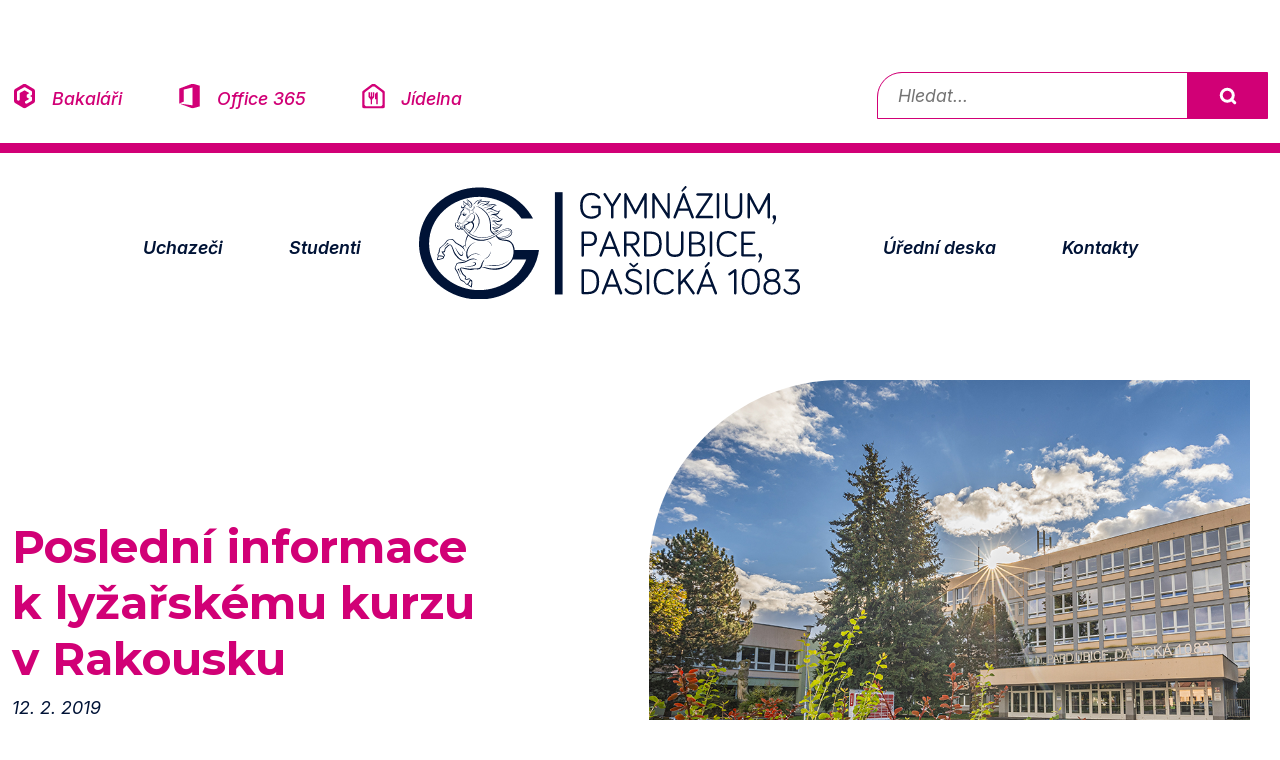

--- FILE ---
content_type: text/html; charset=UTF-8
request_url: https://www.gypce.cz/2019/02/12/posledni-informace-k-lyzarskemu-kurzu-v-rakousku/
body_size: 4904
content:
<!DOCTYPE html>
<html lang="cs">
<head>
	
<!-- Google tag (gtag.js) -->
<script async src="https://www.googletagmanager.com/gtag/js?id=G-VQDPXVYM6V" type="text/plain" data-category="analytics" data-service="Google Analytics"></script>
<script type="text/plain" data-category="analytics" data-service="Google Analytics">
  window.dataLayer = window.dataLayer || [];
  function gtag(){dataLayer.push(arguments);}
  gtag('js', new Date());

  gtag('config', 'G-VQDPXVYM6V');
</script>
    <meta charset="UTF-8">
    <meta name="viewport" content="width=device-width, initial-scale=1.0">
    <title>gypce.cz - Gymnázium Pardubice, Dašická 1083</title>
    <link href="https://cdn.jsdelivr.net/npm/bootstrap@5.3.2/dist/css/bootstrap.min.css" rel="stylesheet">
	<link rel="stylesheet" type="text/css" href="https://www.gypce.cz/wp-content/themes/2025/assets/d1gypce.css?ts=1" >
	<link rel="stylesheet" type="text/css" href="https://www.gypce.cz/wp-content/themes/2025/lb/css/lightbox.css" >
	<link rel="stylesheet" type="text/css" href="https://www.gypce.cz/wp-content/themes/2025/assets/cookieconsent.css" >
	<link rel="icon" type="image/png" href="https://www.gypce.cz/wp-content/themes/2025/favicon-96x96.png" sizes="96x96" >
	<link rel="icon" type="image/svg+xml" href="https://www.gypce.cz/wp-content/themes/2025/favicon.svg" >
	<link rel="shortcut icon" href="https://www.gypce.cz/wp-content/themes/2025/favicon.ico" >
	<link rel="apple-touch-icon" sizes="180x180" href="https://www.gypce.cz/wp-content/themes/2025/apple-touch-icon.png" >
	<link rel="manifest" href="https://www.gypce.cz/wp-content/themes/2025/site.webmanifest" >
	<meta name="apple-mobile-web-app-title" content="gypce.cz" >
	<meta name="description" content="Oficiální stránky Gymnázia Pardubice – informace o škole, přijímacím řízení a aktuálním dění.">
</head> 
<body>

<a href="#main" class="visually-hidden-focusable">Přeskočit na obsah</a>
<div class="container-fluid py-4 mt-md-5 d-flex flex-column flex-lg-row justify-content-between align-items-md-center submenu docicons">
  <div class="mb-3 mb-lg-0 w-100 w-lg-auto text-center text-lg-start">
    <a href="https://bakalari.gypce.cz/bakaweb/next/login.aspx" class="ico-bakalari">Bakaláři</a>
    <a href="https://login.microsoftonline.com/" class="ico-office">Office 365</a>
    <a href="https://www.gypce.cz/skolni-jidelna/" class="ico-jidelna">Jídelna</a>  
  </div> 

  <div class="search-bar w-lg-auto">
    <form role="search" method="get" action="https://www.gypce.cz/">
      <label for="search-field" class="visually-hidden">Vyhledávání</label>
      <input type="text" id="search-field" name="s" placeholder="Hledat...">
      <button type="submit">Vyhledat</button>
    </form>
  </div>
</div>	
	
<nav class="navbar navbar-expand-lg gypce" aria-label="Hlavní navigace Gymnázia Pardubice">
  <div class="container-fluid">
<div class="d-flex align-items-center d-lg-none">
  <button class="navbar-toggler me-2" type="button" data-bs-toggle="collapse" data-bs-target="#gypcenav" aria-controls="gypcenav" aria-expanded="false" aria-label="Rozbalit navigaci">
    <span class="navbar-toggler-icon"></span>
  </button>
  <a href="https://www.gypce.cz" aria-hidden="true" tabindex="-1">
    <img src="https://www.gypce.cz/wp-content/themes/2025/assets/gypce-logo.svg" alt="Logo Gymnázia Pardubice, Dašická 1083" title="Nejstarší pardubické gymnázium s tradicí delší než 114 let." class="navbar-brand">
  </a>
</div>
    <div class="collapse navbar-collapse justify-content-md-center" id="gypcenav">
      <ul class="navbar-nav d-flex align-items-center">
	   <li class="nav-item d-none d-lg-block" style="order: 3;">
          <a href="https://www.gypce.cz">
            <img src="https://www.gypce.cz/wp-content/themes/2025/assets/gypce-logo.svg" alt="Logo Gymnázia Pardubice, Dašická 1083" title="Nejstarší pardubické gymnázium s tradicí delší než 114 let." class="navbar-brand">
          </a>
        </li>
        <li class="nav-item" style="order: 1;">
          <a class="nav-link" href="https://www.gypce.cz/chci-studovat-dasak/">Uchazeči</a>
        </li>
        <li class="nav-item" style="order: 2;">
          <a class="nav-link" href="https://www.gypce.cz/studuji-dasak/">Studenti</a>
        </li>
      
        <li class="nav-item" style="order: 4;">
          <a class="nav-link" href="https://www.gypce.cz/uredni-deska/">Úřední deska</a>
        </li>
        <li class="nav-item" style="order: 5;">
          <a class="nav-link" href="https://www.gypce.cz/kontakty/">Kontakty</a>
        </li>
      </ul>
    </div>
  </div>
 
</nav>
		


<div class="container-fluid full-width py-lg-5 articleheader" id="main">
  <div class="row">
    <div class="col d-flex flex-column justify-content-center px-4 articleperex proobr">
      <div class="">
               <h1>Poslední informace k&nbsp;lyžařskému kurzu v&nbsp;Rakousku</h1>
        <p>12. 2. 2019</p>
		<p>Lyžařský kurz v&nbsp;rakouském středisku <a title="pohled do Nassfeldu..." href="https://www.nassfeld.at/cz/service/aktuell/webcam" target="_blank" rel="noopener">Nassfeld</a> proběhne v&nbsp;termínu 24.&nbsp;2. – 1.&nbsp;3.&nbsp;2019.</p>
      </div> 
    </div>
      <div class="col-12 col-xl-6 ps-4">
    <img src="https://www.gypce.cz/wp-content/themes/2025/assets/gypce_front2.jpg" alt="News 1" class="img-fluidt tlround"><nav aria-label="Drobečková navigace" class="breadcrumb-nav">
  <ol class="breadcrumb-custom">
	  
		  
	  
	  
    <li><a href="https://www.gypce.cz">Úvod</a></li>
	  <li><a href="https://www.gypce.cz/category/all/page/87/">Aktuality</a></li>  
    <li aria-current="page">Poslední informace k&nbsp;lyžařskému kurzu v&nbsp;Rakousku</li>
  </ol>
</nav>

 
    </div>
	
  </div>
</div>

<div class="container-fluid py-lg-5 article">
<div class="row">
    <div class=" d-none d-md-block col-6 col-lg-4 col-xxl-3">
<div class="floatie gbg-secondary be-square p-4 ps-5 text-start position-sticky top-0">	
	<p>12. 2. 2019</p>
<h2>Poslední informace k&nbsp;lyžařskému kurzu v&nbsp;Rakousku</h2>
<p>
	

   <a href="#" class="doleva"></a> <a href="https://www.gypce.cz">Úvod</a> / 
	<a href="https://www.gypce.cz/category/all/page/87/">Aktuality</a>  </p>
	
	

			<br>
			
	
	
	  </div>	
   </div>
   
	<div class="col-12 col-md-6 offset-lg-2 offset-xxl-3 proobr">
	
<ul>
<li><strong>ODJEZD</strong>: neděle 24.&nbsp;2.&nbsp;2019 v&nbsp;8:00, sraz <strong>před budovou gymnázia v&nbsp;7:45</strong></li>
<li><a href="https://goo.gl/maps/JK5wTtxGZ9y" target="_blank" rel="noopener">Cesta trvá asi 10&nbsp;hodin</a>, jídlo na cestu s&nbsp;sebou (případně lze zakoupit během zastávek na benzínové pumpě), v&nbsp;Nassfeldu začínáme večeří v&nbsp;neděli 24.&nbsp;2.&nbsp;2019</li>
<li><a title="cesta zpět včetně aktuální dopravní situace..." href="https://goo.gl/maps/L4wPaYifnRH2" target="_blank" rel="noopener"><strong>NÁVRAT</strong></a>: v&nbsp;noci z&nbsp;pátku na sobotu 1. &#8211; 2.&nbsp;3.&nbsp;2019</li>
<li><strong>S&nbsp;SEBOU</strong>: průkaz totožnosti, potvrzení o&nbsp;způsobilosti (vystavuje dětský lékař), potvrzení o&nbsp;bezinfekčnosti (stačí podpis rodičů), kartička zdravotní pojišťovny a&nbsp;potvrzení o&nbsp;pojištění do zahraničí – každý žák si sjednává pojištění do zahraničí SÁM</li>
</ul>
<p>V&nbsp;ceně lyžařského kurzu je doprava, skipas na 5 dní, plná penze, ubytování. Výše kapesného dle zvážení rodičů. V&nbsp;areálu hotelu je malý kiosek s&nbsp;možností nákupu nápojů a&nbsp;drobného občerstvení. V&nbsp;blízkosti hotelu se nachází malý krámek s&nbsp;potravinami, drogerie a&nbsp;cukrárna.</p>
<p>Žáci byli poučeni o&nbsp;pravidlech chování v&nbsp;průběhu lyžařského kurzu.</p>
<p>Pokud byste měli jakékoli dotazy, neváhejte se na mne obrátit – <a href="mailto:burianova.zuzana@gypce.cz">burianova.zuzana@gypce.cz</a></p>
<p style="text-align: right;">Zuzana Burianová, vedoucí lyžařského kurzu v&nbsp;Rakousku</p>

  
            

	
	
	</div>
	
	
	
</div>
</div>

<div class="container-fluid py-5 aktuality">
<div class="row row-cols-xl-5 g-4 flex-nowrap flex-xl-wrap overflow-auto news-row">
	
<div class="col-5 col-xl"><a href="https://www.gypce.cz/2019/02/14/v-okresnim-kole-olympiady-v-nemeckem-jazyce-dominovali-zaci-naseho-gymnazia/"><img src="https://www.gypce.cz/wp-content/themes/2025/assets/gypce_front2.jpg" alt="News 1" class="img-fluid mb-3"><h3>V okresním kole Olympiády v německém jazyce dominovali žáci našeho gymnázia</h3><p>14. 2. 2019</p></a></div><div class="col-5 col-xl"><a href="https://www.gypce.cz/2019/02/13/nabidka-volitelnych-predmetu-pro-tridy-2-f-2-h-6-a-6-b/"><img src="https://www.gypce.cz/wp-content/themes/2025/assets/gypce_front2.jpg" alt="News 1" class="img-fluid mb-3"><h3>Nabídka volitelných předmětů pro třídy 2. F, 2. H, 6. A, 6. B</h3><p>13. 2. 2019</p></a></div>	<div class="col-5 col-xl zvyrazneny">
		<a href="#"><img src="https://www.gypce.cz/wp-content/themes/2025/assets/gypce_front2.jpg" alt="News 1" class="img-fluidt mb-3"><h3>Poslední informace k&nbsp;lyžařskému kurzu v&nbsp;Rakousku</h3><p>12. 2. 2019</p></a>
	</div>

<div class="col-5 col-xl"><a href="https://www.gypce.cz/2019/02/11/nejuspesnejsi-sportovci-pardubicka-za-rok-2018/"><img src="https://www.gypce.cz/wp-content/themes/2025/assets/gypce_front2.jpg" alt="News 1" class="img-fluid mb-3"><h3>Nejúspěšnější sportovci Pardubicka za rok 2018</h3><p>11. 2. 2019</p></a></div><div class="col-5 col-xl"><a href="https://www.gypce.cz/2019/02/11/magdalena-bartova-ze-4-f-se-prosadila-v-soutezi-informatiku/"><img src="https://www.gypce.cz/wp-content/themes/2025/assets/gypce_front2.jpg" alt="News 1" class="img-fluid mb-3"><h3>Magdalena Bártová ze 4. F se prosadila v soutěži informatiků</h3><p>11. 2. 2019</p></a></div>	
	
</div>
</div>

<footer class="py-5 ">
  <div class="container-fluid">
    <div class="row gy-4 py-5 footeritems">

      <div class="col-12 col-md-3 offset-md-1">
        <h4>Prohlášení a informace</h4>
        <ul>
          <li><a href="https://www.gypce.cz/wp-content/uploads/2018/05/InformaceOZpracovaniOsobnich-udaju_gypcecz.pdf">Zpracování osobních údajů</a></li>
          <li><a href="https://www.gypce.cz/informace-o-pristupnosti/">Informace o přístupnosti</a></li>
			<!--<li><button type="button" data-cc="show-preferencesModal" class="cook">Nastavení cookies</button></li>-->
          <li><a href="https://www.gypce.cz/zasady-pouzivani-cookie">Zásady používání cookies</a></li>
        </ul>
      </div> 


      <div class="col-12 col-md-3">
        <h4>Další stránky</h4>
        <ul>
          <li><a href="https://www.gypce.cz/spolek-pratel-gymnazia/">Spolek přátel gymnázia a sponzorské dary</a></li>
          <li><a href="https://www.klickevzdelani.cz/">Školský portál Pardubického kraje</a></li>			
          <li><a href="https://dasackelisty1083.wordpress.com">Dašácké listy</a></li>
			
        </ul>
      </div>

      <div class="col-12 col-md-2">
        <h4>Projekty</h4>
        <ul>
		  <li><a href="https://opjak.cz/">Operační program Jan Amos Komenský</a></li>
		  <li><a href="https://www.gypce.cz/implementace-dlouhodobeho-zameru-pardubickeho-kraje/">Implementace Dlouhodobého záměru Pardubického kraje</a></li>
			
			
        </ul>
      </div>

      <div class="col-12 col-md-3">
        <h4>Kontakt</h4>
        <address>
          Gymnázium, Pardubice, Dašická 1083<br>
          530 03 Pardubice, Česká republika.<br>
          telefon: <a href="tel:+420466650715">466 650 715</a><br>
          e-mail: <a href="mailto:info@gypce.cz">info@gypce.cz</a>
        </address>
      </div>
    </div>

    <div class="d-flex justify-content-center flex-wrap gap-4 pt-5 docicons">
		<a href="https://bakalari.gypce.cz/bakaweb/next/login.aspx" class="ico-bakalari">Bakaláři</a>
		<a href="https://login.microsoftonline.com/" class="ico-office">Office 365</a>
		<a href="https://www.gypce.cz/skolni-jidelna/" class="ico-jidelna">Jídelna</a>  
		<a href="https://www.instagram.com/dasak_gypce/" class="ico-instagram"> Instagram</a>
		<a href="https://www.youtube.com/user/gypce1083" class="ico-youtube"> Youtube</a>
		<a href="https://www.facebook.com/gypce.cz" class="ico-facebook"> Facebook</a>
    </div>
	  

	
		<div class="d-flex justify-content-center  text-center flex-wrap gap-4 pt-5">
     <p>© 2001 - 2025  Gymnázium, Pardubice, Dašická 1083 <br>
Tento web je spravován pedagogy i studenty našeho gymnázia.</p>
		
    </div>	
  </div>
</footer>
	    <div class="d-flex justify-content-center  text-center flex-wrap gap-4 pt-5">
   <img src="https://www.gypce.cz/wp-content/themes/2025/assets/loga-partneru.jpg" alt="Naši partneři" class="img-fluid">
    </div>	
	
<script src="https://cdn.jsdelivr.net/npm/bootstrap@5.3.2/dist/js/bootstrap.bundle.min.js"></script>

<script src="https://www.gypce.cz/wp-content/themes/2025/lb/js/lightbox-plus-jquery.js" ></script>

<script type="module" src="https://www.gypce.cz/wp-content/themes/2025/assets/cookieconsent-config.js"></script>

<script src="https://www.gypce.cz/wp-content/themes/2025/assets/mousetrap.min.js" ></script>	

<script>
Mousetrap.bind('ctrl+0', function(e) {
    //alert("pripustnost");
    window.location.href = "/informace-o-pristupnosti/";
    return false;
});
	
Mousetrap.bind('ctrl+k', function(e) {
    //alert("pripustnost");
    window.location.href = "/kontakty/";
    return false;
});
	
Mousetrap.bind('ctrl+d', function(e) {
    //alert("pripustnost");
    window.location.href = "/uredni-deska/";
    return false;
});
	
Mousetrap.bind('ctrl+a', function(e) {
    //alert("pripustnost");
    window.location.href = "/category/informace-pro-verejnost/";
    return false;
});
	
Mousetrap.bind('ctrl+u', function(e) {
    //alert("pripustnost");
    window.location.href = "/category/informace-pro-uchazece/";
    return false;
});
	
Mousetrap.bind('ctrl+z', function(e) {
    //alert("pripustnost");
    window.location.href = "/category/informace-pro-studenty/";
    return false;
});
	
Mousetrap.bind('ctrl+r', function(e) {
    //alert("pripustnost");
    window.location.href = "https://bakalari.gypce.cz/bakaweb/rozvrh.aspx";
    return false;
});
	
Mousetrap.bind('ctrl+b', function(e) {
    //alert("pripustnost");
    window.location.href = "https://bakalari.gypce.cz/bakaweb/next/login.aspx";
    return false;
});
	
Mousetrap.bind('ctrl+j', function(e) {
    //alert("pripustnost");
    window.location.href = "/skolni-jidelna/";
    return false;
});	
</script>
</body>
</html>

--- FILE ---
content_type: image/svg+xml
request_url: https://www.gypce.cz/wp-content/themes/2025/assets/ico-instagram.svg
body_size: 2449
content:
<?xml version="1.0" encoding="UTF-8"?>
<svg id="Layer_2" xmlns="http://www.w3.org/2000/svg" width="200mm" height="200mm" version="1.1" viewBox="0 0 566.929 566.929">
  <!-- Generator: Adobe Illustrator 29.6.1, SVG Export Plug-In . SVG Version: 2.1.1 Build 9)  -->
  <path d="M283.465,51.068c75.69,0,84.655.283,114.547,1.649,27.641,1.261,42.649,5.874,52.637,9.759,13.238,5.146,22.676,11.28,32.596,21.2,9.917,9.92,16.066,19.361,21.2,32.596,3.885,9.988,8.498,24.996,9.759,52.637,1.363,29.893,1.649,38.855,1.649,114.547s-.283,84.652-1.649,114.545c-1.261,27.641-5.874,42.649-9.759,52.637-5.146,13.237-11.28,22.676-21.2,32.596-9.92,9.917-19.361,16.066-32.596,21.2-9.988,3.885-24.996,8.498-52.637,9.759-29.89,1.363-38.855,1.649-114.547,1.649s-84.652-.283-114.545-1.649c-27.641-1.261-42.649-5.874-52.637-9.759-13.238-5.148-22.676-11.283-32.596-21.2-9.917-9.92-16.066-19.361-21.2-32.596-3.887-9.988-8.498-24.996-9.759-52.637-1.363-29.89-1.649-38.855-1.649-114.545s.283-84.652,1.649-114.547c1.261-27.641,5.874-42.649,9.759-52.637,5.146-13.238,11.28-22.676,21.2-32.596,9.92-9.917,19.361-16.066,32.596-21.2,9.988-3.885,24.996-8.498,52.637-9.759,29.89-1.352,38.855-1.649,114.545-1.649h0ZM283.465,0C206.48,0,196.823.329,166.59,1.703c-30.176,1.374-50.775,6.171-68.805,13.179-18.644,7.248-34.447,16.941-50.206,32.698-15.757,15.759-25.459,31.562-32.698,50.206-7.01,18.032-11.804,38.64-13.179,68.805-1.374,30.235-1.703,39.892-1.703,116.874s.329,86.641,1.703,116.874c1.374,30.176,6.171,50.775,13.179,68.805,7.248,18.644,16.941,34.447,32.698,50.206,15.759,15.759,31.573,25.45,50.206,32.698,18.032,7.01,38.64,11.804,68.805,13.179,30.233,1.374,39.889,1.703,116.874,1.703s86.641-.329,116.874-1.703c30.176-1.374,50.775-6.171,68.805-13.179,18.644-7.25,34.447-16.941,50.206-32.698,15.759-15.759,25.45-31.573,32.698-50.206,7.01-18.029,11.804-38.64,13.179-68.805,1.374-30.233,1.703-39.889,1.703-116.874s-.329-86.641-1.703-116.874c-1.374-30.176-6.171-50.775-13.179-68.805-7.25-18.644-16.941-34.447-32.698-50.206-15.759-15.757-31.573-25.45-50.206-32.698-18.029-7.01-38.64-11.804-68.805-13.179C370.108.329,360.449,0,283.465,0ZM283.465,137.904c-80.393,0-145.56,65.167-145.56,145.56s65.167,145.563,145.56,145.563,145.563-65.169,145.563-145.563-65.169-145.56-145.563-145.56ZM283.465,377.96c-52.181,0-94.493-42.298-94.493-94.493s42.311-94.493,94.493-94.493,94.493,42.298,94.493,94.493-42.312,94.493-94.493,94.493ZM434.776,98.139c-18.791,0-34.016,15.224-34.016,34.016s15.224,34.018,34.016,34.018,34.018-15.226,34.018-34.018-15.224-34.016-34.018-34.016h0Z"/>
</svg>

--- FILE ---
content_type: image/svg+xml
request_url: https://www.gypce.cz/wp-content/themes/2025/assets/ico-youtube.svg
body_size: 678
content:
<?xml version="1.0" encoding="UTF-8"?>
<svg id="Layer_1" xmlns="http://www.w3.org/2000/svg" width="67.733mm" height="67.733mm" version="1.1" viewBox="0 0 192 192">
  <!-- Generator: Adobe Illustrator 29.6.1, SVG Export Plug-In . SVG Version: 2.1.1 Build 9)  -->
  <path d="M186.074,50.454c-2.162-8.141-8.533-14.553-16.622-16.73-14.662-3.954-73.453-3.954-73.453-3.954,0,0-58.791,0-73.453,3.954-8.089,2.176-14.459,8.588-16.622,16.73-3.929,14.757-3.929,45.546-3.929,45.546,0,0,0,30.789,3.929,45.546,2.162,8.141,8.533,14.553,16.622,16.729,14.662,3.954,73.453,3.954,73.453,3.954,0,0,58.791,0,73.453-3.954,8.089-2.176,14.46-8.588,16.622-16.729,3.929-14.757,3.929-45.546,3.929-45.546,0,0,0-30.789-3.929-45.546ZM76.772,123.954v-55.908l49.138,27.955-49.138,27.953Z"/>
</svg>